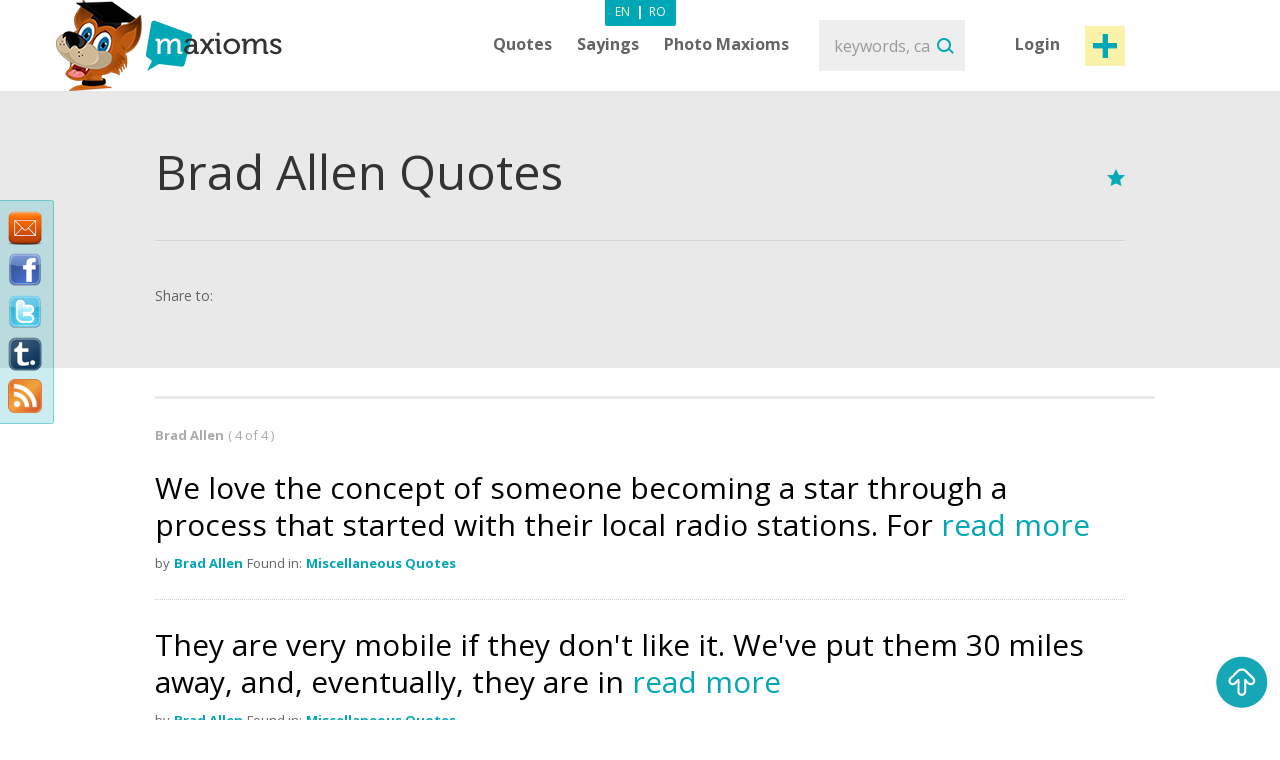

--- FILE ---
content_type: text/html; charset=utf-8
request_url: https://www.maxioms.com/quotes/author/brad-allen
body_size: 6160
content:
<!DOCTYPE html>
<html xmlns="http://www.w3.org/1999/xhtml" xmlns:fb="http://ogp.me/ns/fb#">
<head>
<meta http-equiv="Content-Type" content="text/html; charset=utf-8" />
<title>Brad Allen Quotes, Quotes by Brad Allen :: Maxioms.com</title>
<meta name="viewport" content="width=device-width, initial-scale=1, maximum-scale=1">
<meta name="HandheldFriendly" content="True">
<meta name="MobileOptimized" content="320">
<meta name="title" content="Brad Allen Quotes, Quotes by Brad Allen :: Maxioms.com" />
<meta name="keywords" content="Quotes by Brad Allen, Brad Allen Quotes, Quotes Brad Allen, famous Brad Allen Quotes, Brad Allen, Quotations" />
<meta name="description" content="Daily updated website with Quotes by Brad Allen, Brad Allen Quotes, Quotes Brad Allen, famous Brad Allen Quotes, Brad Allen, Quotations. Enjoy our Maxiom of the Day on the web, Facebook and Twitter." />
<meta name="subject" content="Brad Allen Quotes, Quotes by Brad Allen" />
<meta name="abstract" content="Brad Allen Quotes, Quotes by Brad Allen" />
<meta name="google-site-verification" content="7JagnSAzo_9rfsqz5e3rRziQTInXp0j10vJSYu41YTs" />
<link rel="canonical" href="https://www.maxioms.com" />
<link rel='index' title='Maxioms.com' href="https://www.maxioms.com" />


<meta name="copyright" content="Copyright (c) www.maxioms.com 2010-2026, All Rights Reserved" />
<meta name="author" content="Maxioms" />
<meta name="owner" content="Maxioms" />
<meta name="robots" content="index,follow" />
<meta name="category" content="art,literature" />
<link rel="shortcut icon" type="image/ico" href="https://www.maxioms.com/favicon.ico" />
<link href="https://fonts.googleapis.com/css?family=Open+Sans:400,300italic,300,400italic,600,600italic,700" rel="stylesheet" type="text/css">
<link rel="alternate" title="Maxioms.com &raquo; Maxioms by Brad-allen RSS" href="https://www.maxioms.com/burnedfeed?author=brad-allen" type="application/rss+xml" />
	<link rel="stylesheet" type="text/css" media="Screen" href="https://www.maxioms.com/assets/bootstrap/css/bootstrap.css" />
	<link rel="stylesheet" type="text/css" media="Screen" href="https://www.maxioms.com/assets/bootstrap/css/bootstrap-responsive.css" />
	<link rel="stylesheet" type="text/css" media="Screen" href="https://www.maxioms.com/assets/css/main.css" />
	<link rel="stylesheet" type="text/css" media="Screen" href="https://www.maxioms.com/assets/css/jquery.mmenu.css" />
	<link rel="stylesheet" type="text/css" media="Screen" href="https://www.maxioms.com/assets/css/jquery.mmenu.effects.css" />
	 
<!--[if IE 7]>
<link rel="stylesheet" type="text/css" href="http://www.maxioms.com/assets/css/ie7.css" />
<![endif]-->
<link rel="stylesheet" href="https://www.maxioms.com/assets/css/validationEngine.jquery.css" type="text/css" media="screen" title="no title" charset="utf-8" />
<link rel="stylesheet" type="text/css" href="https://www.maxioms.com/assets/js/fancybox/jquery.fancybox-1.3.1.css" media="screen" />

<script type="text/javascript" src="https://code.jquery.com/jquery-1.10.2.min.js"></script>
<script src="https://code.jquery.com/jquery-migrate-1.2.1.js"></script>
<script type="text/javascript" language="javascript">var SITE_URL = "http://www.maxioms.com";$.isLoggedIn = 0; $.reload = 0;</script>
<script src="https://www.maxioms.com/assets/js/preloader.js" type="text/javascript"></script>
<script src="https://www.maxioms.com/assets/js/functions.js" type="text/javascript"></script>
<script src="https://www.maxioms.com/assets/js/jquery.validationEngine-en.js" type="text/javascript"></script>
<script src="https://www.maxioms.com/assets/js/jquery.validationEngine.js" type="text/javascript"></script>
<script src="https://www.maxioms.com/assets/js/jquery.dropkick-1.0.0.js" type="text/javascript"></script>
<script src="https://www.maxioms.com/assets/js/jquery.ezmark.min.js" type="text/javascript"></script>
<script src="https://www.maxioms.com/assets/js/slimScroll.js" type="text/javascript"></script>
<script src="https://www.maxioms.com/assets/js/custom.js" type="text/javascript"></script>
<script src="https://www.maxioms.com/assets/bootstrap/js/bootstrap.js" type="text/javascript"></script>
<script src="https://www.maxioms.com/assets/js/jquery.carouFredSel-6.2.1.js" type="text/javascript"></script>
<script src="https://www.maxioms.com/assets/js/jquery.touchSwipe.min.js" type="text/javascript"></script>
<script type="text/javascript" src="https://www.maxioms.com/assets/js/fancybox/jquery.fancybox-1.3.1.pack.js"></script>
<script type="text/javascript" src="https://www.maxioms.com/assets/js/jquery.cookie.js"></script>
<script src="https://www.maxioms.com/assets/js/jquery.mmenu.js" type="text/javascript"></script>
<!--[if lte IE 6]>
<SCRIPT LANGUAGE="Javascript" type="text/javascript">
alert("We only support more than IE6!");
</SCRIPT>
<![endif]-->

	<script type="text/javascript">
		tmx.url = "http://www.maxioms.com";
		tmx.ajax_url = "http://www.maxioms.com/ajax/call.php";
		$.defaultOpen = 0;
		$.defaultExpand = 0;
		$.defaultExpandMaxioms = 0;
		var openL = "Open";
		var closeL = "Close";
	</script>
	<script src="https://www.maxioms.com/assets/js/main.js" type="text/javascript"></script>
<script src="https://www.maxioms.com/assets/js/jquery.jeditable.mini.js" type="text/javascript"></script>
<script type="text/javascript">

  var _gaq = _gaq || [];
  _gaq.push(['_setAccount', 'UA-9296406-8']);
  _gaq.push(['_trackPageview']);

  (function() {
    var ga = document.createElement('script'); ga.type = 'text/javascript'; ga.async = true;
    ga.src = ('https:' == document.location.protocol ? 'https://ssl' : 'http://www') + '.google-analytics.com/ga.js';
    var s = document.getElementsByTagName('script')[0]; s.parentNode.insertBefore(ga, s);
  })();

</script>
<script type="text/javascript" src="https://w.sharethis.com/button/buttons.js"></script><script type="text/javascript">
	stLight.options({
		publisher:'b9a521d5-2fe6-48d1-9416-4064d367dc19',
		headerTitle:'Share on maxioms.com'
		});
</script>
<meta name="revisit-after" content="14 days" />
<meta property="og:title" content="Brad Allen Quotes, Quotes by Brad Allen :: Maxioms.com" />
<meta property="og:description" content="Brad Allen Quotes, Quotes by Brad Allen - Daily updated website with Quotes, Famous Quotes, Sayings, Proverbs, Maxims, Axioms, Maxioms. Enjoy our Maxiom of the Day on the web, Facebook and Twitter." />
<meta property="og:site_name" content="Maxioms.com" />
<meta property="og:type" content="article"/>
<meta property="og:url" content="http://www.maxioms.com" />
<meta property="og:image" content="http://www.maxioms.com/assets/images/maxioms.png" />
<meta property="og:type" content="article" />
<meta property="fb:app_id" content="193179307367619"/>
</head>
<body>
<a id="facebooklike" href="#fb-page"></a>
<div style="display: none;">
  <div id="fb-page" style="height:214px; width:340px;">
    <div class="webpet"> <img src="https://www.maxioms.com/assets/images/pet/like.png" alt="Maxioms Pet" /> </div>
        <div class="fb-page" data-href="https://www.facebook.com/Maxioms/" data-small-header="false" data-adapt-container-width="true" data-hide-cover="false" data-show-facepile="true">
      <div class="fb-xfbml-parse-ignore">
        <blockquote cite="https://www.facebook.com/Maxioms/"><a href="https://www.facebook.com/Maxioms/">Maxioms</a></blockquote>
      </div>
    </div>
      </div>
</div>
<div id="dialog" class="fav_message">
  <p></p>
</div>
<div class="wrapper">
    <div class="page_overlay">
        <div class="searchBox" style="display:block">
          <form name="search_form" id="search_form" action="https://www.maxioms.com/search" method="get">
            <input class="search" type="text" name="q" value="" placeholder="keywords, category, author, article" />
            <input type="submit" value="Search" id="searchsubmit" class="submit">
          </form>
          <span class="closeSh">x</span>
        </div>
    </div>
<span id="closeSearch">X</span>
<header class="desktop-header">
	<div class="inner">
      <a id="webpet" href="#buble" title="Maxims + Axioms = Maxioms">Maxims + Axioms = Maxioms</a>
      <div class="logoHolder">  <a href="https://www.maxioms.com" rel="external" title="Quotes, Famous Quotes, Sayings, Proverbs, Maxims, Axioms, Maxioms"><img src="https://www.maxioms.com/assets/images/logo.png" alt="Quotes, Famous Quotes, Sayings, Proverbs, Maxims, Axioms, Maxioms" /></a>
      	      </div>
      <div class="topHolder">
        <div class="mainMenu">
          <ul class="menu-list menu-en">
            <li class="parent-list"><a href="https://www.maxioms.com/quotes/categories/" title="Quotes">Quotes</a> <span class="tooltip"></span>
              <ul>
                <li><a href="https://www.maxioms.com/quotes/authors/" title="Quotes by authors">Quotes by authors</a></li>
                <li class="last"><a href="https://www.maxioms.com/quotes/categories/" title="Quotes by categories">Quotes by categories</a></li>
              </ul>
            </li>
            <li class="parent-list"><a href="https://www.maxioms.com/sayings/categories/" title="Sayings">Sayings</a>
                            <span class="tooltip"></span>
              <ul>
                <li><a href="https://www.maxioms.com/quotes/authors/" title="Quotes by authors">Quotes by authors</a></li>
                <li class="last"><a href="https://www.maxioms.com/quotes/categories/" title="Quotes by categories">Quotes by categories</a></li>
              </ul>
                          </li>
                        <li><a href="https://www.maxioms.com/photo-maxioms/" title="Photo Maxioms">Photo Maxioms</a></li>
          </ul>
          <div class="clear"></div>
        </div>
        <div class="searchBox">
          <form name="search_form" id="search_form" action="https://www.maxioms.com/search" method="get">
            <input class="search" type="text" name="q" value="" placeholder="keywords, category, author, article" />
            <input type="submit" value="Search" id="searchsubmit" class="submit">
          </form>
        </div>
        <div class="hreaderRightBox"> <a href="javascript:void(0);" class="sign-in logIn" title="Login">Login</a> <a rel="external" href="https://www.maxioms.com/submit-maxiom" class="btn_1 submit-quote" title="Submit Maxiom">Post maxiom</a>
          <div class="clear"></div>
          <div id="account-box"> <span class="tooltip">&nbsp;</span>
            <ul>
              <li><a href="https://www.maxioms.com/my-account" title="My details">My details</a></li>
              <li><a href="https://www.maxioms.com/favorites" title="Favorites">Favorites</a></li>
              <li><a href="https://www.maxioms.com/logout" title="Logout">Logout</a></li>
            </ul>
          </div>
          <div id="sign-in-over"> <span class="tooltip">&nbsp;</span>
            <form name="sign-in-form" id="top_login_form" action="" method="post">
              <input type="hidden" name="action" value="login" />
              <input type="hidden" name="redirectURL" value="" />
              <input type="hidden" name="href" value="" />
              <input type="hidden" name="loginHashToken" id="loginHashToken_top" value="aur8v7vucavr6" />
              <input type="hidden" name="password" id="password_top" value="" />
              <div class="div_input_sign">
                <input type="text" name="username" id="username_top" title="email" value="" placeholder="Email Address" size="25" class="validate[required] text-input" tabindex="1" />
              </div>
              <div class="div_input_sign">
                <input name="passwd" type="password" id="passwd_top" placeholder="Password" title="Please enter your new password."    class="validate[required,length[4,20]]" tabindex="2" />
              </div>
              <input type="submit" class="submit-sign-in" value="Sign In" tabindex="3" />
              <a href="https://www.maxioms.com/register" class="signup" onclick="$('#sign-in-over').hide();" title="Register">Register</a>
            </form>
            <p class="pass"><a href="https://www.maxioms.com/forgot-password" rel="nofollow" title="Forgot your password?">Forgot your password?</a><br />
            </p>
          </div>
        </div>
        <div class="clear"></div>
        <div class="languages-menu">
                    <ul>
            <li><a href="https://www.maxioms.com/" class="active en" title="English">En</a></li>
            <li> | </li>
            <li><a href="http://www.maxioms.ro/" class="ro" title="Romanian">Ro</a></li>
          </ul>
                  </div>
      </div>
      <div class="clear"></div>
  </div>
</header>
<div class="mobile-header">
  <div class="TopBar">
    <a href="#menu" class="menuBtn"><img src="https://www.maxioms.com/assets/images/m.menu.png"></a>
    <div class="mLogo"><a href="https://www.maxioms.com" rel="external" title="Quotes, Famous Quotes, Sayings, Proverbs, Maxims, Axioms, Maxioms">Maxioms</a></div>
    <div class="postM"><span class="showSearch"></span><a rel="external" href="https://www.maxioms.com/submit-maxiom" title="Submit Maxiom"><img src="https://www.maxioms.com/assets/images/m.post.png"></a></div>
    <div class="clear"></div>
  </div>
  <nav id="menu" class="navbar">
    
      <ul class="navigation menu-en">
      		<li class="first"><span style="line-height: 28px">Menu <em><a href="https://www.maxioms.com/" class="active en" title="English">En</a>|<a href="http://www.maxioms.ro/" class=" ro" title="Romanian">Ro</a></em></span></li>
            <li class="parent-list"><a href="https://www.maxioms.com/quotes/categories/" title="Quotes">Quotes</a> <span class="tooltip"></span>
              <ul>
                <li><a href="https://www.maxioms.com/quotes/authors/" title="Quotes by authors">Quotes by authors</a></li>
                <li class="last"><a href="https://www.maxioms.com/quotes/categories/" title="Quotes by categories">Quotes by categories</a></li>
              </ul>
            </li>
            <li class="parent-list"><a href="https://www.maxioms.com/sayings/categories/" title="Sayings">Sayings</a>
                            <span class="tooltip"></span>
              <ul>
                <li><a href="https://www.maxioms.com/quotes/authors/" title="Quotes by authors">Quotes by authors</a></li>
                <li class="last"><a href="https://www.maxioms.com/quotes/categories/" title="Quotes by categories">Quotes by categories</a></li>
              </ul>
                          </li>
                        <li><a href="https://www.maxioms.com/photo-maxioms/" title="Photo Maxioms">Photo Maxioms</a></li>
            <li><a href="https://www.maxioms.com/articles/" title="Articles">Articles</a></li>
            <li class="last"><a href="https://www.maxioms.com/contact" title="Contact">Contact</a></li>
            <li class="lastItemB"><a href="https://www.maxioms.com/submit-maxiom" title="Submit Maxiom">Post maxiom</a></li>
            <li class="lastItem"><a href="https://www.maxioms.com/login" title="Sign In">Login</a></li>
          </ul>  
  </nav>
</div>
<section class="topSection categorySection graySlide">
		<div class="content">
			<div class="mainPageBox">
				<h1>Brad Allen Quotes</h1>
				<div class="quote-options page-quote-options"> 
					<a href="#" rel="nofollow" class="fav"></a>
					<div class="clear"></div>
				</div>
				<div class="clear"></div>
			</div>
			<div class="socialBox"> <span class="shareText">Share to:</span>
      <ul>
        <li><span class="st_twitter" st_url="http://www.maxioms.com/maxiom//" st_title="@max1oms - "></span></li>
        <li><span class="st_facebook" st_url="http://www.maxioms.com/maxiom//" st_title=""></span></li>
        <li><span class="st_linkedin" st_url="http://www.maxioms.com/maxiom//"></span></li>
        <li><span class="st_pinterest" st_url="http://www.maxioms.com/maxiom//" st_title=""></span></li>
        <li><span class="st_email"  st_url="http://www.maxioms.com/maxiom//" st_title=""></span></li>
      </ul>
      <div class="clear"></div>
    </div>
		</div>
		<div class="clear"></div>
	</section>
<section class="quotesSide">
		<div class="content">
						<p class="photo_list"><span class="blokText">
				Brad Allen				</span><span class="blokText noBold">(
				4				of				4				)</span></p>
			<div class="clear"></div>
						<a name="page1"></a>
			
<div class="quoteBox">
	<div class="byQuote top ">
		<div class="quote-options page-quote-options">
			<a href="https://www.maxioms.com/maxiom/30420/we-love-the-concept-of-someone-becoming-a-star-through-a-process-that" title="Permalink to this Maxiom" class="ed"></a>
			<a href="#" rel="nofollow" class="fav ac" title="Add to Favorites" data-action="atf" data-id="30420"></a>
						<a href="#" title="Report" class="del report rep " rel="nofollow" data-id="30420"></a>
			&nbsp;&nbsp;( <a href="https://www.maxioms.com/maxiom/30420/we-love-the-concept-of-someone-becoming-a-star-through-a-process-that#comments" class="comments" rel="external" title="comments"><fb:comments-count href="http://www.maxioms.com/maxiom/30420/we-love-the-concept-of-someone-becoming-a-star-through-a-process-that"></fb:comments-count> comments</a> )
			<div class="clear"></div>
		</div>
		<div class="ratings hiddenDetails">
			<a href="#" rel="nofollow" title="MAX it UP" class="rate up ac" data-type="up" data-action="rate" data-id="30420">
				<span class="rate-up">&nbsp;</span>
			</a>
			<span class="rate-up-count"> 18 </span>
			<span class="splitter">&nbsp;/&nbsp;</span>
			<span class="rate-down-count"> 22 </span>
			<a href="#" rel="nofollow" title="MAX it DOWN" class="rate dwn ac" data-type="down" data-action="rate" data-id="30420">
				<span class="rate-down">&nbsp;</span>
			</a>
			<div class="clear"></div>
		</div>
		<div class="clear"></div>
	</div>
			<p class="short"> We love the concept of someone becoming a star through a process that started with their local radio stations. For <span class="moreText">read more</span> </p>
	<p class="long"> We love the concept of someone becoming a star through a process that started with their local radio stations. For us the Showdown is like having hundreds of talent scouts evaluating tens of thousands of artists. </p>
		<div class="byQuote ">
		<span class="blokText">by</span>
		<a href="https://www.maxioms.com/author/brad-allen" class="btnEffect" title="Brad Allen Biography"> Brad Allen </a>
		<span class="blokText">Found in:</span> <a href="https://www.maxioms.com/quotes/miscellaneous/" class="btnEffect" title="Miscellaneous Quotes">Miscellaneous Quotes</a><span class="blokText noDisplay">,</span>		
		<div class="clear"></div>
		<div class="socialBox hiddenDetails"> <span class="shareText">Share to:</span>
		  <ul>
			<li><span class="st_twitter" st_url="http://www.maxioms.com/maxiom/30420/we-love-the-concept-of-someone-becoming-a-star-through-a-process-that" st_title="@max1oms - We love the concept of someone becoming a star through a process that started with their local radio stations. For us the Showdown is like having hundreds of talent scouts evaluating tens of thousands of artists."></span></li>
			<li><span class="st_facebook" st_url="http://www.maxioms.com/maxiom/30420/we-love-the-concept-of-someone-becoming-a-star-through-a-process-that" st_title="We love the concept of someone becoming a star through a process that started with their local radio stations. For us the Showdown is like having hundreds of talent scouts evaluating tens of thousands of artists."></span></li>
			<li><span class="st_linkedin" st_url="http://www.maxioms.com/maxiom/30420/we-love-the-concept-of-someone-becoming-a-star-through-a-process-that"></span></li>
			<li><span class="st_pinterest" st_url="http://www.maxioms.com/maxiom/30420/we-love-the-concept-of-someone-becoming-a-star-through-a-process-that" st_title="We love the concept of someone becoming a star through a process that started with their local radio stations. For us the Showdown is like having hundreds of talent scouts evaluating tens of thousands of artists."></span></li>
			<li><span class="st_email"  st_url="http://www.maxioms.com/maxiom/30420/we-love-the-concept-of-someone-becoming-a-star-through-a-process-that" st_title="We love the concept of someone becoming a star through a process that started with their local radio stations. For us the Showdown is like having hundreds of talent scouts evaluating tens of thousands of artists."></span></li>
		  </ul>
		</div>
        <div class="hiddenDetails like-box" style="float:right">
		<iframe src="https://www.facebook.com/plugins/like.php?href=http://www.maxioms.com/maxiom/30420/we-love-the-concept-of-someone-becoming-a-star-through-a-process-that&amp;layout=button_count&amp;show_faces=false&amp;width=100&amp;action=like&amp;font=trebuchet+ms&amp;colorscheme=dark&amp;height=21" scrolling="no" frameborder="0" style="border:none; overflow:hidden; width:105px; height:21px;"></iframe>
		</div>
		<div class="clear"></div>
	</div>
</div>

<div class="quoteBox">
	<div class="byQuote top ">
		<div class="quote-options page-quote-options">
			<a href="https://www.maxioms.com/maxiom/30419/they-are-very-mobile-if-they-don-t-like-it-we-ve-put-them-30-miles" title="Permalink to this Maxiom" class="ed"></a>
			<a href="#" rel="nofollow" class="fav ac" title="Add to Favorites" data-action="atf" data-id="30419"></a>
						<a href="#" title="Report" class="del report rep " rel="nofollow" data-id="30419"></a>
			&nbsp;&nbsp;( <a href="https://www.maxioms.com/maxiom/30419/they-are-very-mobile-if-they-don-t-like-it-we-ve-put-them-30-miles#comments" class="comments" rel="external" title="comments"><fb:comments-count href="http://www.maxioms.com/maxiom/30419/they-are-very-mobile-if-they-don-t-like-it-we-ve-put-them-30-miles"></fb:comments-count> comments</a> )
			<div class="clear"></div>
		</div>
		<div class="ratings hiddenDetails">
			<a href="#" rel="nofollow" title="MAX it UP" class="rate up ac" data-type="up" data-action="rate" data-id="30419">
				<span class="rate-up">&nbsp;</span>
			</a>
			<span class="rate-up-count"> 15 </span>
			<span class="splitter">&nbsp;/&nbsp;</span>
			<span class="rate-down-count"> 23 </span>
			<a href="#" rel="nofollow" title="MAX it DOWN" class="rate dwn ac" data-type="down" data-action="rate" data-id="30419">
				<span class="rate-down">&nbsp;</span>
			</a>
			<div class="clear"></div>
		</div>
		<div class="clear"></div>
	</div>
			<p class="short"> They are very mobile if they don't like it. We've put them 30 miles away, and, eventually, they are in <span class="moreText">read more</span> </p>
	<p class="long"> They are very mobile if they don't like it. We've put them 30 miles away, and, eventually, they are in a farm that doesn't want them. </p>
		<div class="byQuote ">
		<span class="blokText">by</span>
		<a href="https://www.maxioms.com/author/brad-allen" class="btnEffect" title="Brad Allen Biography"> Brad Allen </a>
		<span class="blokText">Found in:</span> <a href="https://www.maxioms.com/quotes/miscellaneous/" class="btnEffect" title="Miscellaneous Quotes">Miscellaneous Quotes</a><span class="blokText noDisplay">,</span>		
		<div class="clear"></div>
		<div class="socialBox hiddenDetails"> <span class="shareText">Share to:</span>
		  <ul>
			<li><span class="st_twitter" st_url="http://www.maxioms.com/maxiom/30419/they-are-very-mobile-if-they-don-t-like-it-we-ve-put-them-30-miles" st_title="@max1oms - They are very mobile if they don't like it. We've put them 30 miles away, and, eventually, they are in a farm that doesn't want them."></span></li>
			<li><span class="st_facebook" st_url="http://www.maxioms.com/maxiom/30419/they-are-very-mobile-if-they-don-t-like-it-we-ve-put-them-30-miles" st_title="They are very mobile if they don't like it. We've put them 30 miles away, and, eventually, they are in a farm that doesn't want them."></span></li>
			<li><span class="st_linkedin" st_url="http://www.maxioms.com/maxiom/30419/they-are-very-mobile-if-they-don-t-like-it-we-ve-put-them-30-miles"></span></li>
			<li><span class="st_pinterest" st_url="http://www.maxioms.com/maxiom/30419/they-are-very-mobile-if-they-don-t-like-it-we-ve-put-them-30-miles" st_title="They are very mobile if they don't like it. We've put them 30 miles away, and, eventually, they are in a farm that doesn't want them."></span></li>
			<li><span class="st_email"  st_url="http://www.maxioms.com/maxiom/30419/they-are-very-mobile-if-they-don-t-like-it-we-ve-put-them-30-miles" st_title="They are very mobile if they don't like it. We've put them 30 miles away, and, eventually, they are in a farm that doesn't want them."></span></li>
		  </ul>
		</div>
        <div class="hiddenDetails like-box" style="float:right">
		<iframe src="https://www.facebook.com/plugins/like.php?href=http://www.maxioms.com/maxiom/30419/they-are-very-mobile-if-they-don-t-like-it-we-ve-put-them-30-miles&amp;layout=button_count&amp;show_faces=false&amp;width=100&amp;action=like&amp;font=trebuchet+ms&amp;colorscheme=dark&amp;height=21" scrolling="no" frameborder="0" style="border:none; overflow:hidden; width:105px; height:21px;"></iframe>
		</div>
		<div class="clear"></div>
	</div>
</div>

<div class="quoteBox">
	<div class="byQuote top ">
		<div class="quote-options page-quote-options">
			<a href="https://www.maxioms.com/maxiom/30418/it-s-sloppy-and-it-s-chaotic-but-the-degree-to-which-it-improves" title="Permalink to this Maxiom" class="ed"></a>
			<a href="#" rel="nofollow" class="fav ac" title="Add to Favorites" data-action="atf" data-id="30418"></a>
						<a href="#" title="Report" class="del report rep " rel="nofollow" data-id="30418"></a>
			&nbsp;&nbsp;( <a href="https://www.maxioms.com/maxiom/30418/it-s-sloppy-and-it-s-chaotic-but-the-degree-to-which-it-improves#comments" class="comments" rel="external" title="comments"><fb:comments-count href="http://www.maxioms.com/maxiom/30418/it-s-sloppy-and-it-s-chaotic-but-the-degree-to-which-it-improves"></fb:comments-count> comments</a> )
			<div class="clear"></div>
		</div>
		<div class="ratings hiddenDetails">
			<a href="#" rel="nofollow" title="MAX it UP" class="rate up ac" data-type="up" data-action="rate" data-id="30418">
				<span class="rate-up">&nbsp;</span>
			</a>
			<span class="rate-up-count"> 14 </span>
			<span class="splitter">&nbsp;/&nbsp;</span>
			<span class="rate-down-count"> 17 </span>
			<a href="#" rel="nofollow" title="MAX it DOWN" class="rate dwn ac" data-type="down" data-action="rate" data-id="30418">
				<span class="rate-down">&nbsp;</span>
			</a>
			<div class="clear"></div>
		</div>
		<div class="clear"></div>
	</div>
			<p class="short"> It's sloppy and it's chaotic, but the degree to which it improves precision in the retrieval process can be quite <span class="moreText">read more</span> </p>
	<p class="long"> It's sloppy and it's chaotic, but the degree to which it improves precision in the retrieval process can be quite significant. </p>
		<div class="byQuote ">
		<span class="blokText">by</span>
		<a href="https://www.maxioms.com/author/brad-allen" class="btnEffect" title="Brad Allen Biography"> Brad Allen </a>
		<span class="blokText">Found in:</span> <a href="https://www.maxioms.com/quotes/miscellaneous/" class="btnEffect" title="Miscellaneous Quotes">Miscellaneous Quotes</a><span class="blokText noDisplay">,</span>		
		<div class="clear"></div>
		<div class="socialBox hiddenDetails"> <span class="shareText">Share to:</span>
		  <ul>
			<li><span class="st_twitter" st_url="http://www.maxioms.com/maxiom/30418/it-s-sloppy-and-it-s-chaotic-but-the-degree-to-which-it-improves" st_title="@max1oms - It's sloppy and it's chaotic, but the degree to which it improves precision in the retrieval process can be quite significant."></span></li>
			<li><span class="st_facebook" st_url="http://www.maxioms.com/maxiom/30418/it-s-sloppy-and-it-s-chaotic-but-the-degree-to-which-it-improves" st_title="It's sloppy and it's chaotic, but the degree to which it improves precision in the retrieval process can be quite significant."></span></li>
			<li><span class="st_linkedin" st_url="http://www.maxioms.com/maxiom/30418/it-s-sloppy-and-it-s-chaotic-but-the-degree-to-which-it-improves"></span></li>
			<li><span class="st_pinterest" st_url="http://www.maxioms.com/maxiom/30418/it-s-sloppy-and-it-s-chaotic-but-the-degree-to-which-it-improves" st_title="It's sloppy and it's chaotic, but the degree to which it improves precision in the retrieval process can be quite significant."></span></li>
			<li><span class="st_email"  st_url="http://www.maxioms.com/maxiom/30418/it-s-sloppy-and-it-s-chaotic-but-the-degree-to-which-it-improves" st_title="It's sloppy and it's chaotic, but the degree to which it improves precision in the retrieval process can be quite significant."></span></li>
		  </ul>
		</div>
        <div class="hiddenDetails like-box" style="float:right">
		<iframe src="https://www.facebook.com/plugins/like.php?href=http://www.maxioms.com/maxiom/30418/it-s-sloppy-and-it-s-chaotic-but-the-degree-to-which-it-improves&amp;layout=button_count&amp;show_faces=false&amp;width=100&amp;action=like&amp;font=trebuchet+ms&amp;colorscheme=dark&amp;height=21" scrolling="no" frameborder="0" style="border:none; overflow:hidden; width:105px; height:21px;"></iframe>
		</div>
		<div class="clear"></div>
	</div>
</div>

<div class="quoteBox">
	<div class="byQuote top lastBk">
		<div class="quote-options page-quote-options">
			<a href="https://www.maxioms.com/maxiom/30417/you-can-let-vines-grow-on-top-and-get-shade-or-get-filtered-sunlight" title="Permalink to this Maxiom" class="ed"></a>
			<a href="#" rel="nofollow" class="fav ac" title="Add to Favorites" data-action="atf" data-id="30417"></a>
						<a href="#" title="Report" class="del report rep " rel="nofollow" data-id="30417"></a>
			&nbsp;&nbsp;( <a href="https://www.maxioms.com/maxiom/30417/you-can-let-vines-grow-on-top-and-get-shade-or-get-filtered-sunlight#comments" class="comments" rel="external" title="comments"><fb:comments-count href="http://www.maxioms.com/maxiom/30417/you-can-let-vines-grow-on-top-and-get-shade-or-get-filtered-sunlight"></fb:comments-count> comments</a> )
			<div class="clear"></div>
		</div>
		<div class="ratings hiddenDetails">
			<a href="#" rel="nofollow" title="MAX it UP" class="rate up ac" data-type="up" data-action="rate" data-id="30417">
				<span class="rate-up">&nbsp;</span>
			</a>
			<span class="rate-up-count"> 20 </span>
			<span class="splitter">&nbsp;/&nbsp;</span>
			<span class="rate-down-count"> 16 </span>
			<a href="#" rel="nofollow" title="MAX it DOWN" class="rate dwn ac" data-type="down" data-action="rate" data-id="30417">
				<span class="rate-down">&nbsp;</span>
			</a>
			<div class="clear"></div>
		</div>
		<div class="clear"></div>
	</div>
			<p class="short"> You can let vines grow on top and get shade, or get filtered sunlight without any vines.  </p>
	<p class="long"> You can let vines grow on top and get shade, or get filtered sunlight without any vines. </p>
		<div class="byQuote lastBk">
		<span class="blokText">by</span>
		<a href="https://www.maxioms.com/author/brad-allen" class="btnEffect" title="Brad Allen Biography"> Brad Allen </a>
		<span class="blokText">Found in:</span> <a href="https://www.maxioms.com/quotes/miscellaneous/" class="btnEffect" title="Miscellaneous Quotes">Miscellaneous Quotes</a><span class="blokText noDisplay">,</span>		
		<div class="clear"></div>
		<div class="socialBox hiddenDetails"> <span class="shareText">Share to:</span>
		  <ul>
			<li><span class="st_twitter" st_url="http://www.maxioms.com/maxiom/30417/you-can-let-vines-grow-on-top-and-get-shade-or-get-filtered-sunlight" st_title="@max1oms - You can let vines grow on top and get shade, or get filtered sunlight without any vines."></span></li>
			<li><span class="st_facebook" st_url="http://www.maxioms.com/maxiom/30417/you-can-let-vines-grow-on-top-and-get-shade-or-get-filtered-sunlight" st_title="You can let vines grow on top and get shade, or get filtered sunlight without any vines."></span></li>
			<li><span class="st_linkedin" st_url="http://www.maxioms.com/maxiom/30417/you-can-let-vines-grow-on-top-and-get-shade-or-get-filtered-sunlight"></span></li>
			<li><span class="st_pinterest" st_url="http://www.maxioms.com/maxiom/30417/you-can-let-vines-grow-on-top-and-get-shade-or-get-filtered-sunlight" st_title="You can let vines grow on top and get shade, or get filtered sunlight without any vines."></span></li>
			<li><span class="st_email"  st_url="http://www.maxioms.com/maxiom/30417/you-can-let-vines-grow-on-top-and-get-shade-or-get-filtered-sunlight" st_title="You can let vines grow on top and get shade, or get filtered sunlight without any vines."></span></li>
		  </ul>
		</div>
        <div class="hiddenDetails like-box" style="float:right">
		<iframe src="https://www.facebook.com/plugins/like.php?href=http://www.maxioms.com/maxiom/30417/you-can-let-vines-grow-on-top-and-get-shade-or-get-filtered-sunlight&amp;layout=button_count&amp;show_faces=false&amp;width=100&amp;action=like&amp;font=trebuchet+ms&amp;colorscheme=dark&amp;height=21" scrolling="no" frameborder="0" style="border:none; overflow:hidden; width:105px; height:21px;"></iframe>
		</div>
		<div class="clear"></div>
	</div>
</div>
			<div class="clear"></div>
										<div class="margin30"></div>
					</div>
	</section>
		
<footer>
<div class="floating-social">
  <a target="_blank" class="feedback" href="https://www.maxioms.com/feedback" title="Maxioms Feedback"> <img width="34" border="0" title="Maxioms Feedback" src="https://www.maxioms.com/assets/images/feedback.png"></a>
  
  <a rel="external" title="Maxioms at FaceBook" target="_blank" class="" href="https://www.facebook.com/maxioms"><img width="34" border="0" title="Maxioms at FaceBook" src="https://www.maxioms.com/assets/images/facebook.png"></a>
  
  <a rel="external" title="Maxioms on Twitter" target="_blank" class="" href="https://twitter.com/max1oms"><img width="34" border="0" title="Maxioms on Twitter" src="https://www.maxioms.com/assets/images/twitter.png"></a>
  
  <a rel="external" title="Maxioms on Tumbrl" target="_blank" class="" href="https://maxiomsro.tumblr.com/"><img width="44" border="0" title="Maxioms on Tumbrl" src="https://www.maxioms.com/assets/images/tumbrl.png"></a> 
    
	<a rel="external" href="http://feeds.maxioms.com/Maxioms" title="Subscribe to my feed" type="application/rss+xml" target="_blank"><img width="34" src="https://www.maxioms.com/assets/images/Rss.png" alt="Maxioms RSS" /></a>
</div>
  <div class="footerTop ">
    <div class="content">
      <div class="newsletterBox">
        <h3>Newsletter</h3>
        <p>Subscribe to receive new and fresh maxioms every week:</p>
        <form method="post" name="subscribe-newsletter" id="subscribe-newsletter" action="">
          <input type="hidden" name="action" value="subscribe" />
          <input id="nl-email" type="text" name="email" class="validate[required,custom[email]] newsletter" value="" placeholder="Enter your email address" />
          <input type="submit" name="subscribe-nl" value="Subscribe!" class="submit" />
        </form>
      </div>
      <div class="facebookBox">
        <h3>Facebook</h3>
        <div class="facebookContent">
        	<div class="fb-like-box"><fb:fan profile_id="146676012057031" href="http://www.facebook.com/maxioms" width="310" height="400" show_faces="true" stream="false" header="true" css="http://www.maxioms.com/assets/css/main.css?6"></fb:like-box></div>
        </div>
      </div>
      <div class="articleBox">
              </div>
      <div class="clear"></div>
    </div>
  </div>
  <div class="footerBottom">
    <div class="content">
      <div class="fLeft">
        <div class="mainMenu mainMenuF">
          <ul>
            <li><a href="https://www.maxioms.com/quotes/" title="Quotes">Quotes</a></li>
            <li><a href="https://www.maxioms.com/sayings/categories/" title="Sayings">Sayings</a></li>
            			<li><a href="https://www.maxioms.com/photo-maxioms/" title="Photo Maxioms">Photo Maxioms</a></li>
            <li><a href="https://www.maxioms.com/articles/" title="Articles">Articles</a></li>
			<li class="last"><a href="https://www.maxioms.com/contact" title="Contact">Contact</a></li>
          </ul>
          <div class="clear"></div>
        </div>
        <div class="clear"></div>
        <div class="copy_holder">
        	<p>All Maxioms are property and copyright of their respective owners.</p><p>All Maxioms are provided for educational purposes only and contributed by users.</p><p>Copyright &copy; 2026 Maxioms.com. <a href="https://www.maxioms.com/p/terms-conditions" class="terms" title="Terms &amp; conditions">Terms &amp; conditions</a> / <a href="https://www.maxioms.com/p/privacy-cookie-policy" class="terms" title="Privacy & Cookie Policy">Privacy & Cookie Policy</a></p> 
        </div>
       </div>
      <div class="fRight">
                <a href="https://www.maxioms.com" title="Quotes, Famous Quotes, Sayings, Proverbs, Maxims, Axioms, Maxioms"><img src="https://www.maxioms.com/assets/images/logoFooter.png" alt="Quotes, Famous Quotes, Sayings, Proverbs, Maxims, Axioms, Maxioms" /></a> </div>
      <div class="clear"></div>
      
      <div id="go-up">
          <img src="https://www.maxioms.com/assets/images/go_up.png" alt="Top" />
      </div>
    </div>
  </div>
</footer>

<div style="display:none">
  <div id="buble">
  	<img src="https://www.maxioms.com/assets/images/maxioms-bubbleEN.png" alt="Maxioms Web Pet" />
  </div>
</div>
</div>
<div id="fb-root"></div>
<script>(function(d, s, id) {
  var js, fjs = d.getElementsByTagName(s)[0];
  if (d.getElementById(id)) return;
  js = d.createElement(s); js.id = id;
  js.src = "//connect.facebook.net/en_GB/all.js#xfbml=1&appId=193179307367619";
  fjs.parentNode.insertBefore(js, fjs);
}(document, 'script', 'facebook-jssdk'));</script>
</div>

<!-- Go to www.addthis.com/dashboard to customize your tools -->
<script type="text/javascript" src="//s7.addthis.com/js/300/addthis_widget.js#pubid=ra-57e23b64c89b9bbe"></script>

<script defer src="https://static.cloudflareinsights.com/beacon.min.js/vcd15cbe7772f49c399c6a5babf22c1241717689176015" integrity="sha512-ZpsOmlRQV6y907TI0dKBHq9Md29nnaEIPlkf84rnaERnq6zvWvPUqr2ft8M1aS28oN72PdrCzSjY4U6VaAw1EQ==" data-cf-beacon='{"version":"2024.11.0","token":"e68f216057f3495887739630cb2e5afc","r":1,"server_timing":{"name":{"cfCacheStatus":true,"cfEdge":true,"cfExtPri":true,"cfL4":true,"cfOrigin":true,"cfSpeedBrain":true},"location_startswith":null}}' crossorigin="anonymous"></script>
</body></html>